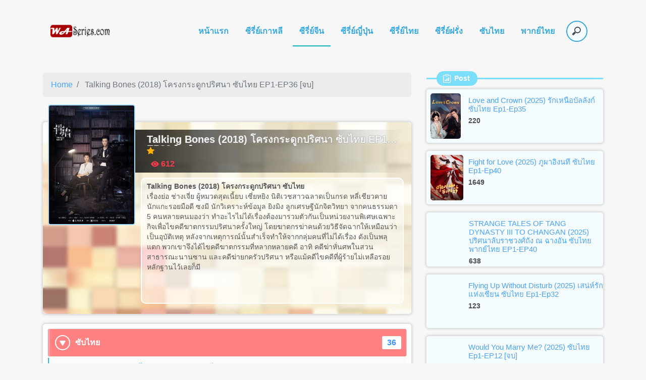

--- FILE ---
content_type: text/css
request_url: https://waseries.com/wp-content/themes/anime-world/style.css?ver=1.6.1
body_size: 6550
content:
/*!
Theme Name: Anime World
Theme URI: http://underscores.me/
Author: Miru Team
Author URI: https://www.miruteam.com
Description: Create anime website.
Version: 1.6.1
Tested up to: 5.4
Requires PHP: 7.0
License: GNU General Public License v2 or later
License URI: LICENSE
Text Domain: anime-world
Tags: custom-background, custom-logo, custom-menu, featured-images, threaded-comments, translation-ready

This theme, like WordPress, is licensed under the GPL.
Use it to make something cool, have fun, and share what you've learned.

Anime World is based on Underscores https://underscores.me/, (C) 2012-2020 Automattic, Inc.
Underscores is distributed under the terms of the GNU GPL v2 or later.

Normalizing styles have been helped along thanks to the fine work of
Nicolas Gallagher and Jonathan Neal https://necolas.github.io/normalize.css/
*/

/*--------------------------------------------------------------
>>> TABLE OF CONTENTS:
----------------------------------------------------------------
*/
/* nav */
.site-title{
    margin: 0;
    font-size: 1.5rem;
    font-weight: 600;
}
.site-header{
    padding: 1.5rem 0.935rem;
}
.skip-link{
    display: none;
}
.site-branding{
    float: left;
}
.main-navigation{
    float: right;
}
.hide {
    display: none !important;
}
.menu{
    margin: 0;
    padding-inline-start: 0;
    display: inline-block;
}
.menu-toggle{
    display: none;
}
.menu-item{
    display: inline-block;
    position:relative;
    padding: 10px 5px;
    margin-left: 3px;
}
.dropdown-menu .menu-item{
    min-width: 10rem;
    padding: 0;
    display: block;
}
.menu-item::after {
    content: '';
    display: block;
    width: 0;
    height: 2px;
    transition: width .3s;
    bottom: 0;
    position: absolute;
    z-index:2;
    left: 0;
}
.menu-item::after {
    background: #06B2BB;
}
.menu-item:hover::after, .menu-item.active::after{
    width: 100%;
}
.menu-item a{
    text-decoration: none;
}
.page-link{
    margin-right: 4px;
    -webkit-border-radius: 3px;
    -moz-border-radius: 3px;
    border-radius: 3px;
}
.pagination ul{
    margin: 20px auto;
}
.read-more {
    display: none;
}
.clr{clear: both;}
/* ultility */
a{
    text-decoration: none;
}
.b-s-1{
    -webkit-box-shadow: 0px 0px 4px 2px #d4d4d4;
    -moz-box-shadow: 0px 0px 4px 2px #d4d4d4;
    box-shadow: 0px 0px 4px 2px #d4d4d4;
}
.b-s-2{
    -webkit-box-shadow: 0px 0px 2px 0px #a0a0a0;
    -moz-box-shadow: 0px 0px 2px 0px #a0a0a0;
    box-shadow: 0px 0px 2px 0px #a0a0a0;
}
.b-r-3{
    -webkit-border-radius: 3px;
    -moz-border-radius: 3px;
    border-radius: 3px;
}
.b-r-5{
    -webkit-border-radius: 5px;
    -moz-border-radius: 5px;
    border-radius: 5px;
}
.b-r-10{
    -webkit-border-radius: 5px;
    -moz-border-radius: 5px;
    border-radius: 5px;
}
/* scroll */
::-webkit-scrollbar {
    width: 10px;
    background-color: #eee
  }
::-webkit-scrollbar-thumb {
    background-color: #636363;
}
/* Text */
.blog-title{
   text-align: center;
   line-height: 0.1em;
   margin: 10px -15px 20px -15px;
   position: relative;
}
.blog-title .blog-b-title {
    position: absolute;
    top: -13px;
    left: 20px;
    padding: 5px;
    -webkit-border-radius: 5px;
    -moz-border-radius: 5px;
    border-radius: 15px;
}
.blog-b-title .bt-text, .blog-b-title .bi{
    color: #fff;
}
.blog-title .bt-text, .w-title .bt-text{
    padding: 0 10px 0 30px;
    font-size: .855rem;
    line-height: 19px;
    font-weight: 700;
    display: inline-block;
    margin-bottom: 0;
}
.blog-title .bi{
    width: 17px;
    height: 17px;
    display: inline-block;
    margin-top: 1px;
    position: absolute;
    left: 12px;
    top: 5px;
}
/* font*/
.font-bold-800{
    font-weight: 800;
}
.font-bold-900{
    font-weight: 900;
}
/* post content */
.post{
    margin-bottom: 15px;
}
.p-c-view{
    font-weight: 600;
    margin-left: 4px;
}
.p-c-view .bi{
    margin-bottom: -3px;
}
.post-thumbnail img{
    width: 100%;
    height: 250px;
    -webkit-border-top-left-radius: 3px;
    -webkit-border-top-right-radius: 3px;
    -moz-border-radius-topleft: 3px;
    -moz-border-radius-topright: 3px;
    border-top-left-radius: 3px;
    border-top-right-radius: 3px;
    background-size: cover;
    object-fit: cover;
}
.content-col{
    padding: 4px !important;
}
.article-inner{
    -webkit-box-shadow: 0px 0px 7px 2px rgba(209,209,209,1);
-moz-box-shadow: 0px 0px 7px 2px rgba(209,209,209,1);
box-shadow: 0px 0px 7px 2px rgba(209,209,209,1);
    -webkit-border-radius: 3px;
    -moz-border-radius: 3px;
    border-radius: 3px;
    position: relative;
}
.content-entry-header{
    position: absolute;
    top: 5px;
    right: 5px;
}
.aw-bagde{
    display: inherit;
    padding: 3px;
    font-weight: 700;
    font-size: 0.650rem;
    text-align: center;
    color: #fff;
    line-height: 11px;
    margin-bottom: 3px;
}
.post-thumbnail{
    color: #000;
}
.entry-title {
    font-size: 0.785rem;
    padding: 5px 0px 5px;
    margin-bottom: 0;
}
.entry-content{
    padding: 5px 10px 8px;
    font-size: 0.750rem;
    line-height: 13px;
    color: #565656;
    background: #fff;
    border-bottom-left-radius: 5px;
    border-bottom-right-radius: 5px;
}
.entry-content .bi{
    width: 12px;
    height: 12px;
}
.entry-content .bi-star-fill, .wpp-stats .bi-star-fill{
    fill: #ff8907;
}
.blog-list-title a{
    display: block;
    display: -webkit-box;
    max-width: 100%;
    height: 29px;
    margin: 0 auto;
    font-size: 14px;
    line-height: 1;
    -webkit-line-clamp: 2;
    -webkit-box-orient: vertical;
    overflow: hidden;
    text-overflow: ellipsis;
    min-height: 29px;
}
.content-title-meta{
    min-height: 14px;
    font-weight: 600;
    color: #424242;
}
/* Widget */
.widget{
    margin-bottom: 35px;
}
.w-title {
    text-align: center;
    border-bottom: 1px solid #ccc;
    line-height: 0.1em;
    margin: 10px 0 20px 0;
    position: relative;
}
.aw-popular-post{
    background: #fff;
}
/* widget cat colum */
.aw-cat-list, .aw-cat-colum{
    display: block;
    list-style-type: none;
    margin-block-start: 0;
    margin-block-end: 0;
    margin-inline-start: 0px;
    margin-inline-end: 0px;
    padding-inline-start: 0;
}
.aw-cat-colum li{
    float: left;
    width: 33.333333%;
    padding: 3px;
}
.aw-cat-colum li a{
    display: block;
    color: #fff;
    padding: 5px 5px;
    overflow: hidden;
    line-height: 25px;
    height: 34px;
    font-size: 0.855rem;
    -webkit-border-radius: 5px;
    -moz-border-radius: 5px;
    border-radius: 5px;
    text-align: center;
    font-weight: 600;
    text-decoration: none;
    transition: filter 0.3s linear;
    -moz-transition: filter 0.3s linear;
    -webkit-transition: filter 0.3s linear;
    -ms-transition: filter 0.3s linear;
    -webkit-box-shadow: 0px 0px 2px 0px #a0a0a0;
    -moz-box-shadow: 0px 0px 2px 0px #a0a0a0;
    box-shadow: 0px 0px 2px 0px #a0a0a0;
}
.aw-cat-colum li a:hover{
    filter: brightness(90%);
}
.aw-widget-content .scroll{
    overflow: auto;
    max-height: 144px;
}
.aw-widget-content .scroll::-webkit-scrollbar{
    width: 7px;
}
/* widget cat listitem */
.aw-cat-list li{
    background : url('asset/images/list-arrow.png') no-repeat;
    background-color: rgb(255 255 255 / 0.5);
    margin-bottom: 2px;
    background-size: 7px 13px;
    background-position: 3px center;
    -webkit-border-radius: 3px;
    -moz-border-radius: 3px;
    border-radius: 3px;
    padding: 3px 3px 3px 16px;
    -webkit-box-shadow: 1px 1px 3px -1px rgba(145,145,145,1);
    -moz-box-shadow: 1px 1px 3px -1px rgba(145,145,145,1);
    box-shadow: 1px 1px 3px -1px rgba(145,145,145,1);
    transition: background-color .5s linear;
    -moz-transition: background-color .5s linear;
    -webkit-transition: background-color .5s linear;
    -ms-transition: background-color .5s linear;
}
.aw-cat-list li:hover{
    background : url('asset/images/list-arrow.png') #b5e5fd no-repeat;
    background-size: 7px 13px;
    background-position: 3px center;
}
.aw-cat-list li a{
    color: #343a40;
    font-size: 0.825rem;
    font-weight: 600;
    text-decoration: none;
}
.aw-cat-list .cat-item span{
    float: right;
    background: #36a9e2;
    min-width: 32px;
    text-align: center;
    font-size: 0.755rem;
    line-height: 22px;
    -webkit-border-radius: 3px;
    -moz-border-radius: 3px;
    border-radius: 3px;
    font-weight: 600;
    color: #fff;
    margin-top: 2px;
}
/* Widget Popular Post */
.wpp-list{
    margin-block-start: 0;
    margin-block-end: 0;
    margin-inline-start: 0px;
    margin-inline-end: 0px;
    padding-inline-start: 0;
}
.wpp-stats{
    font-size: 0.855rem;
    font-weight: 600;
    color: #4c4c4c;
}
.wpp-stats .bi-eye-fill, .entry-content .bi-eye-fill, .p-c-view{
    color:#fd3a4c;
}
.w-p-content{
    margin-left: 83px;
}
.w-p-content h2{
    font-size: 0.925rem;

}
.w-p-content h2 a{
    margin-top: 9px;
    display: block;
}
.w-p-image {
    float: left;
    padding: 8px;
}
.w-p-image img{
    height: 90px;
    width: auto;
    -webkit-border-radius: 5px;
    -moz-border-radius: 5px;
    border-radius: 5px;
    background-size: cover;
}
/* Player */
#iframe-player{
    background: url('asset/images/loading.svg') #262626 no-repeat;
    background-size: 200px;
    background-position: center center;
    height: 450px;
    margin-bottom: 5px;
}
/* Ads */
.header-ads, .header-bnn{
    margin-bottom: 20px;
}
.post-ads img, .header-ads img, .header-bnn img, .post-bnn img{
    max-width: 100%;
}
.header-ads img, .header-bnn img{
    width: calc(50% - 2px);
    margin: 0 2px 2px 0;
    height: auto;
}
.post-ads, .post-bnn{
    margin-bottom: 20px;
}
/* footer */
.site-footer{
    background: #2b2b2b;
    min-height: 45px;
    color:#fff;
}
.site-info{
    padding: 15px;
}
/* Single --- Cover ---*/
.cover-post{
    position: relative;
    min-height: 380px;
    border-radius: 10px;
    margin-top: 50px;

}
.cover-post .blur{
    background: rgba(255, 255, 255, 0.2);
    backdrop-filter: blur(3px);
    width: 100%;
    position: absolute;
    top: 0;
    bottom: 0;
}
.cover-thumbnail{
    position: absolute;
    width: 173px;
    height: 239px;
    top: -35px;
    left: 10px;
    z-index: 10;
}
.cover-thumbnail  .post-thumbnail img{
    -webkit-border-radius: 5px;
    -moz-border-radius: 5px;
    border-radius: 5px;
    height: 239px;
    border: 2px solid #a5e1ff;
}
.cover-title .entry-header h1{
    margin-left: 20px;
    font-size: 1.225rem;
    line-height: 35px;
    color: #fff;
}
.cover-title{
    position: absolute;
    left: 176px;
    top: -82px;
    min-height: 46px;
    z-index: 5;
    width: calc(100% - 209px);
    background: #a5e1ff;
    /* border-radius: 5px; */
    border-bottom: 2px solid #ffffff;
    -webkit-border-radius: 10px;
    -webkit-border-bottom-right-radius: 0;
    -moz-border-radius: 10px;
    -moz-border-radius-bottomright: 0;
    border-radius: 10px;
    border-bottom-right-radius: 0;
    display: none;
}
.cover-content{
    position: absolute;
    left: 194px;
    top: 15px;
    right: 15px;

}
.cover-content .e-title{
    background: #202020;
    background: linear-gradient(270deg, rgba(255,255,255,0) 0%, rgba(0,0,0,0.8) 100%);
    padding: 5px 10px 5px 23px;
    margin-left: -11px;
    margin-bottom: 10px;
}
.e-content{
    background: rgb(255 255 255 / 0.50);
    border: 2px solid #ffff;
    border-radius: 10px;
    min-height: 250px;
    overflow-y: auto;
    height: 250px;
}
.aw-post-subt{
    position: absolute;
    z-index: 1;
    right: 3px;
    bottom: 71px;
    font-size: 11px;
    font-weight: 500;
    padding: 0 3px;
    max-width: 125px;
    overflow: hidden;
    color: #fff;
}
.e-title h1{
    font-size: 1.225rem;
    color: #f3f3f3;
    text-shadow: 0px 0px 2px rgb(119 119 119);
    font-weight: 700;
    display: inline-block;
    display: -webkit-box;
    /* max-width: calc(100% - 28px); */
    line-height: 1;
    -webkit-line-clamp: 1;
    -webkit-box-orient: vertical;
    overflow: hidden;
    text-overflow: ellipsis;
    height: 27px;
}
.rating-subtitle{
    font-weight: 600;
    color: #ffb206;
    text-shadow: 0px 0px 2px rgb(255 147 41);
    font-size: 0.925rem;
}
.e-title h5{
    font-size: 0.755rem;
    color: #ff7693;
    display: inline-block;
}
/* single taxonomy */
.aw-tax-item {
    font-size: 0.885rem;
}
.aw-tax-heading{
    width: 75px;
    padding: 10px 10px 0 5px;
    float: left;
    font-weight: 700;
}
.aw-tax-heading span{
    margin-bottom: 5px;
}
.aw-tax-list{
    margin-left: 80px;
    padding: 10px 10px 0 5px;
    font-weight: 500;
}
.aw-tax-list a{
    display: inline-block;
    margin-bottom: 5px;
}
.aw-status-tax a{
    font-size: 0.825rem;
    padding: 2px 3px;
    background: #2da4ff;
    border-radius: 3px;
    margin-right: 2px;
    color: #fff;
}
.tag-item a{
    -webkit-border-radius: 3px;
    -moz-border-radius: 3px;
    border-radius: 3px;
    background: #8e8e8e;
    display: inline-block;
    padding: 5px;
    margin-left: 3px;
    color: #fff;
    text-decoration: none;
}
.tag-item a:hover{
    background: #a2a1a1;
}
.rating-head{
    padding: 10px;
}
.e-content p{
    font-size: 14px;
    line-height: 20px;
}
.rating-icon{
    width: 24px;
    height: 24px;
}
.rating-text{
    font-size: 1.5rem;
    padding: 20px 10px;
    border-radius: 5px;
    background: #41c0ff;
    font-weight: 600;
    color: #fff;
    display: inline-block;
}
.rating{
    float: left;
}
.bookmark{
    float: right;
}
.bookmark .bi{
    width: 35px;
    height: 35px;
    fill: #ffc107;
}
.bookmark .bi:hover{
    fill: #ecb100;
    cursor: pointer;
}
.bookmark.active .bi{
    fill: #7b7b7b;
}
.clr{
    clear: both;
}
/* Episope List */
.accordion{
    margin: 20px 0;
    padding: 10px;
    background: #fff;
}

.aw-acc-button{
    border-radius: 3px;
    padding: 15px 10px;
    background: #fff;
    margin-bottom: 3px;
    border-left: #ff9ba4 4px solid;
    position: relative;
    cursor: pointer;
}
.aw-acc-button:hover{
    background: #fff1f1;
}
.aw-acc-button h3{
    font-size: 1rem;
    margin: 0;
    font-weight: 600;
    color: #24b7ff;
    display: inline-block;
    margin-left: 40px;
}
.aw-acc-icon{
    position: absolute;
    width: 30px;
    height: 30px;
    display: inline-block;
    top: 12px;
    background: #ff8181;
    -webkit-border-radius: 50%;
    -moz-border-radius: 50%;
    border-radius: 50%;
    text-align: center;
}
.aw-acc-sub-title{
    right: 10px;
    padding: 1px 10px;
    top: 14px;
    font-weight: 600;
    background: #fe8181;
    color: #ffffff;
    position: absolute;
}
.active-acc{
    background: #ff8181;
}
.active-acc:hover{
    background:#f56262;
}
.active-acc .aw-acc-sub-title{
    background: #fff;
    color: #3c93ff;
}
.active-acc h3{
    color:#fff;
}
.active-acc .aw-acc-icon{
    background: #ff8181;
    border:2px solid #fff;
}
.active-acc .aw-acc-icon .bi{
    fill:#fff;
    margin-top: 4px;
    -ms-transform: rotate(90deg); /* IE 9 */
    transform: rotate(90deg);
    margin-left: 0px;
}

.aw-acc-icon .bi{
    width: 20px;
    height: 20px;
    margin-top: 5px;
    fill: #fff;
    margin-left: 2px;
}
.aw-episope-content{
    margin-bottom: 5px;
}
.aw-episope-content a{
    text-decoration: none;
}
.episope{
    padding: 8px;
    font-size: 0.925rem;
    border-left: 2px solid #33b4ff;
    margin-bottom: 1px;
    font-weight: 600;
	transition: all 0.5s;
	background-size: 200% 100%;
	background-image: linear-gradient(to right, #fbfbfb 50%, #33b4ff 50%);
}
.episope:hover, .episope.active{
    background-position: -100% 0;
	color: #fff;
}
.episope .bi{
    margin: 0 4px -2px 0;
    color:#ff9d9d;
}
.episope span {
    display: inline-block;
}
.episope .ep-b{
    color: #fe9d9d;
}
/* post tab */
.tab-pane{
    margin-top: 10px;
}
.aw-post-tabs{
    margin-bottom: 15px;
    padding: 10px;
    background: #fff;
}
.aw-post-tabs .nav li{
    width: 33.3333333%;
}
.aw-post-tabs .nav li a, .aw-post-ep .nav li a{
    padding: 5px;
    font-size: 1rem;
    font-weight: 600;
    text-align: center;
    border-bottom: 2px solid #ececec;
    display: block;
    text-decoration: none;
    color: #9c9c9c;
}
.aw-post-tabs .nav li a:hover, .aw-post-ep .nav li a:hover{
    border-bottom: 2px solid #d2d2d2;
    color: #6d6d6d;
}
.aw-post-tabs .nav .post-detail a.active, .aw-post-ep .nav .post-detail a.active{
    border-bottom: 2px solid #ff7ea9;
}
.aw-post-tabs .nav .post-trailer a.active, .aw-post-ep .nav .post-episope a.active{
    border-bottom: 2px solid #70b8ff;
}
.aw-post-tabs .nav .post-season a.active{
    border-bottom: 2px solid #81da2c;
}
.no-video{
    background: #171717;
    height: 355px;
    margin-top: 10px;
}
.no-video p{
    line-height: 355px;
    margin: 0;
    text-align: center;
    font-size: 2rem;
}
.season-list{
    margin-bottom: 5px;
    -webkit-box-shadow: 0px 0px 2px 0px #a0a0a0;
    -moz-box-shadow: 0px 0px 2px 0px #a0a0a0;
    box-shadow: 0px 0px 2px 0px #a0a0a0;
    -webkit-border-radius: 5px;
    -moz-border-radius: 5px;
    border-radius: 5px;
    padding: 10px 5px;
    background: #fff;
}
.season-list a{
    color: #bb4e00;
    text-decoration: none;
}
.season-list.active{
    background: #ffc107;
}
.season-list:hover{
    background: #ff9007;
}
.season-thum{
    width: 69px;
    height: 69px;
    padding: 2px;
    -webkit-border-radius: 50%;
    -moz-border-radius: 50%;
    border-radius: 50%;
    border: 1px solid #e0e0e0;
    float: left;
}
.season-thum img{
    width: 63px;
    height: 63px;
    -webkit-border-radius: 50%;
    -moz-border-radius: 50%;
    border-radius: 50%;
    object-fit: cover;
}
.season-name{
    margin-left: 69px;
}
.season-name span{
    display: block;
    font-weight: 600;
    margin: 0 0 0 10px;
}
.catgory ul{
    list-style: none;
    margin: 5px 0 0 10px;
    padding: 0;
    height: 25px;
    overflow: hidden;
}
.post-categories li{
    float: left;
    font-size: 0.825rem;
    padding: 2px 3px;
    background: #ff9d23;
    border-radius: 3px;
    margin-right: 2px;
    margin-bottom: 2px;
}

.post-categories li:hover{
    color:#fff;
    background: #fb910e;
}
.post-categories li a,.post-categories li a:hover{
    color:#fff;
    text-decoration: none;
}
.watch-content .rating-subtitle{
    margin-bottom: 5px;
    display: inline-block;
}
.watch-content-text{
    font-size: 0.925rem;
    color: #6d6d6d;
}
.navbar-toggler{
    display:none;
}
.site-branding img{
    height: 76px;
    width: auto;
}
/* Tag new Update */
.newupdate{
    position: relative;
    -webkit-border-radius: 1px;
    -moz-border-radius: 1px;
    border-radius: 1px;
    height: 2px;
}
.newupdate span{
    position: absolute;
    font-size: 10px;
    font-weight: 600;
    top: -7px;
    padding: 0 5px;
    -webkit-border-radius: 3px;
    -moz-border-radius: 3px;
    border-radius: 10px;
    color: #fff;
    left: 10px;
}
/* search */
.aw-search {
    display: inline-block;
    margin-left: 10px;
    display: -ms-flexbox;
    -ms-flex-pack: left;
    justify-content: left;
    -ms-flex-align: left;
    align-items: left;
    position: relative;
}
input[type=search] {
    padding: 7px 7px 7px 31px;
    width: 40px;
    -webkit-border-radius: 10em;
    -moz-border-radius: 10em;
    border-radius: 10em;
    -webkit-transition: all .5s;
    -moz-transition: all .5s;
    transition: all .5s;
}
input[type=search]:focus {
	width: 170px;
	background-color: #fff;
    border-color: #66CC75;
    outline: none;
	-webkit-box-shadow: 0 0 5px rgba(109,207,246,.5);
	-moz-box-shadow: 0 0 5px rgba(109,207,246,.5);
	box-shadow: 0 0 5px rgba(109,207,246,.5);
}


input:-moz-placeholder {
	color: #999;
}
input::-webkit-input-placeholder {
	color: #999;
}
.mobile-search{
    text-align: center;
    padding: 15px 0;
    margin: 5px -5px -5px -5px;
    background: #3a4046;
}
.mobile-search .aw-search{
    display: block;
    margin: 0 10px;
}
.mobile-search input[type=search] {
    width: 100%;
    outline: none;
}
/* Comment */
.comments{
    padding: 15px;
    margin-bottom: 20px;
    background: #ffff;
}
.comments h2{
    font-size: 1.3rem;
}
.media-list{
    padding: 0;
}
.media-list .media-left img{
    width: 45px;
    height: 45px;
    border-radius: 50%;
}
.media-list .media{
    padding: 10px;
    background: #f7f7f7;
    margin-bottom: 3px;
    -webkit-border-radius: 5px;
    -moz-border-radius: 5px;
    border-radius: 5px;
}
.media-list .media-body{
    margin-left: 15px;
}
.media-list .media-body h4{
    font-size: 1rem;
}
.media-list .media-body .media-heading{
    margin-bottom: 0;
}
.media-list .media-body time a{
    font-size: 0.825rem;
}
.media-list .media-body p{
    margin: 0;
    color:#909090
}
/* relate */
.relate{
    margin-right: 0;
    margin-left: 0;
    margin-bottom: 15px;
}
.bt-single{
    margin: 20px 0px;
}
.bt-single span .bi{
    position: unset;
}
.breadcrumb {
    background-color: #ececec;
}
/* loading */
@keyframes ldio-k2ypioa2l0b {
  0% {
    top: 90px;
    left: 90px;
    width: 0;
    height: 0;
    opacity: 1;
  }
  100% {
    top: 41px;
    left: 41px;
    width: 98px;
    height: 98px;
    opacity: 0;
  }
}

.ldio-k2ypioa2l0b div {
  position: absolute;
  border-width: 10px;
  border-style: solid;
  opacity: 1;
  border-radius: 50%;
  animation: ldio-k2ypioa2l0b 2.941176470588235s cubic-bezier(0,0.2,0.8,1) infinite;
}

.ldio-k2ypioa2l0b div:nth-child(1) {
  border-color: #ff92b8
}

.ldio-k2ypioa2l0b div:nth-child(2) {
  border-color: #ffafcb;
  animation-delay: -1.4705882352941175s;
}

.loadingio-spinner-ripple-8p90o0gw0rp {
  width: 200px;
  height: 200px;
  display: inline-block;
  overflow: hidden;
  background: #262626;
}
.ldio-k2ypioa2l0b {
  width: 100%;
  height: 100%;
  position: relative;
  transform: translateZ(0) scale(1);
  backface-visibility: hidden;
  transform-origin: 0 0; /* see note above */
}
.ldio-k2ypioa2l0b div { box-sizing: content-box; }
.season-banner{
    font-size: 18px;
    position: absolute;
    top: 5px;
    left: 5px;
    width: 34px;
    height: 34px;
    -webkit-border-radius: 17px;
    -moz-border-radius: 17px;
    border-radius: 17px;
    background: #ffcb0d;
    font-weight: 800;
    border: 2px solid #fff;
    color: #e26800;
    line-height: 30px;
    text-align: center;
}
@media only screen and (max-width: 1024px) {
    .col-sm-3 {
        -webkit-box-flex: 0;
        -ms-flex: 0 0 33.33333%;
        flex: 0 0 33.3333%;
        max-width: 33.3333%;
    }
}
@media only screen and (max-width: 768px) {
    .site-branding{
        text-align: center;
        float: none;
        width: calc(100% - 101px);
        display: inline-block;
    }
    .navbar-toggler .bi{
        color:#fff;
    }
    .container-nav{
        padding: 0;
    }
    .main-navigation{
        float: none;
        display: block;
    }
    .site-header{
        padding: 0.3rem;
        background: #495057;
    }
    .site-branding img{
        height: 35px;
        width: auto;
    }
    .navbar{
        padding: 0;
    }
    .nav-search{
        float: left;
    }
    .nav-search .bi{
        width: 14px;
        height: 14px;
    }
    .nav-mb-menu{
        float: right;
    }
    .menu, .menu-item{
        display: block;
        background: #3a4046;
        margin: 5px -5px -5px -5px;
    }
    .menu-item{
        padding: 0;
        text-align: center;
    }
    .dropdown-menu{
        background-color: #3a4046;
    }
    .dropdown-item{
        color:#fff;
    }
    .container-nav{
        margin-bottom: 20px;
    }
    .content-col{
        -webkit-box-flex: 0;
        -ms-flex: 0 0 33.33333%;
        flex: 0 0 33.33333%;
        max-width: 33.33333%;
    }
    .post-thumbnail img{
        height: 278px;
    }
    .container-nav{
        max-width: 100%;
    }
    .left-container, .right-container{
        -webkit-box-flex: 0;
        -ms-flex: 0 0 100%;
        flex: 0 0 100%;
        max-width: 100%;
    }
    .navbar-toggler{
        display:block;
    }
    .search-desktop{
        display: none;
    }
    .header-ads img, .header-bnn img{
        width: 100%;
        margin: 0 0 2px 0;
        height: auto;
    }
}
@media only screen and (max-width: 414px) {
    .read-more {
        display: inline-block;
    }
    .content-col{
        -webkit-box-flex: 0;
        -ms-flex: 0 0 50%;
        flex: 0 0 50%;
        max-width: 50%;
    }
    .post-thumbnail img{
        height: 205px;
    }
    .aw-cat-colum li {
        width: 50%;
    }
    .cover-post{
        display: inline-block;
        width: 100%;
        -webkit-box-shadow: 0px 0px 4px 2px #d4d4d4;
        -moz-box-shadow: 0px 0px 4px 2px #d4d4d4;
        box-shadow: 0px 0px 4px 2px #d4d4d4;
    }
    .cover-post .blur{
        backdrop-filter: none;
        position: unset;
        -webkit-box-shadow: none !important;
        -moz-box-shadow: none !important;
        box-shadow: none !important;
    }
    .cover-thumbnail{
        position: unset;
        margin: 15px auto;
        display: block;
    }
    .cover-title {
        position: unset;
    }
    .cover-content {
        position: unset;
    }
    .cover-content .e-title{
        background: rgb(23 23 23 / 70%);
        padding: 5px 10px;
        margin-bottom: 15px;
        margin-left:0;
    }
    .e-title h1{
        color:#fff;   
    }
    .e-content{
        background: rgb(255 255 255 / 0.80);
        border-radius: 10px;
        min-height: 150px;
        overflow-y: auto;
        height: auto;
        margin: 0 5px 5px;
    }
    .episope span.ep-f{
        display: none;
    }
    .video-trailer iframe{
        height: 210px;
    }
    #iframe-player,.video-player iframe{
        height: 220px;
    }
    .watch-thumb {
        width: 144px;
        float: none;
        margin: 15px auto;
    }
    .watch-content {
        margin-left: 0px;
    }
    .watch-content h2{
        background: #edf7ff;
        padding: 10px;
        margin: 5px -10px;
        color: #248df9;
    }
    .more-text{
        display: none;
    }
    
}

--- FILE ---
content_type: application/javascript
request_url: https://waseries.com/wp-content/themes/anime-world/asset/js/java.js?ver=1.6.1
body_size: -68
content:
jQuery(document).ready(function() {
    
    jQuery('.ss-item').on('click','li', function(){
        jQuery('.ss-item > li').removeClass('active');
        jQuery('#iframe-player').html('<iframe width="100%" height="450" src="'+jQuery(this).attr('data-link')+'" frameborder="0" allow="accelerometer; autoplay; clipboard-write; encrypted-media; gyroscope; picture-in-picture" allowfullscreen=""></iframe>');
        jQuery(this).addClass('active');
    });
    jQuery('#inputFocus').bind("enterKey",function(e){
        if (jQuery('#inputFocus').val()!= '' && jQuery('#inputFocus').val()!= undefined) window.location.replace(awj.base_url+'/?s='+jQuery('#inputFocus').val());
        console.log(awj.base_url+'/?s='+jQuery('#inputFocus').val());
     });
     jQuery('#inputFocus').keyup(function(e){
         if(e.keyCode == 13)
         {
            jQuery(this).trigger("enterKey");
         }
     });
});

--- FILE ---
content_type: application/javascript
request_url: https://waseries.com/wp-content/themes/anime-world/asset/js/collapse.js?ver=1.6.1
body_size: -205
content:
jQuery(document).ready(function() {
    jQuery('.collapse').on('show.bs.collapse', function () {
        //jQuery('.aw-acc-button[aria-controls='+jQuery(this).attr('id')+']').addClass('active');
        jQuery(this).prev().addClass('active-acc');
    });
    jQuery('.collapse').on('hidden.bs.collapse', function () {
        //jQuery('.aw-acc-button[aria-controls='+jQuery(this).attr('id')+']').removeClass('active');
        jQuery(this).prev().removeClass('active-acc');
    });
});
